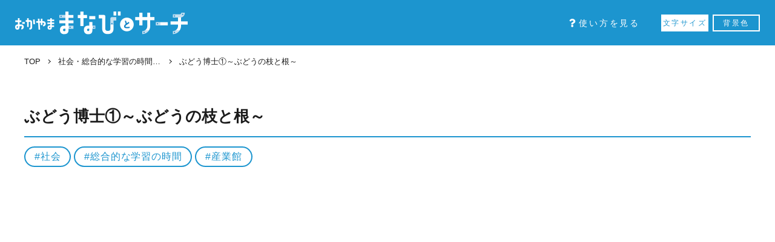

--- FILE ---
content_type: text/html; charset=UTF-8
request_url: https://www.okayama-c.ed.jp/manabi-to-search/movie/602/
body_size: 25612
content:
<!DOCTYPE html>
<html lang="ja">
<head>
<!-- Google Tag Manager -->
<script>(function(w,d,s,l,i){w[l]=w[l]||[];w[l].push({'gtm.start':
new Date().getTime(),event:'gtm.js'});var f=d.getElementsByTagName(s)[0],
j=d.createElement(s),dl=l!='dataLayer'?'&l='+l:'';j.async=true;j.src=
'https://www.googletagmanager.com/gtm.js?id='+i+dl;f.parentNode.insertBefore(j,f);
})(window,document,'script','dataLayer','GTM-PT55BXB');</script>
<!-- End Google Tag Manager -->
<meta charset="utf-8">
<meta http-equiv="X-UA-Compatible" content="IE=edge">
<title>ぶどう博士①～ぶどうの枝と根～ | おかやままなびとサーチ</title>
<meta name="description" content="">
<meta name="viewport" content="width=device-width">
<meta name="format-detection" content="telephone=no">
<meta property="og:locale" content="ja_JP">
<meta property="og:type" content="article">
<meta property="og:title" content="ぶどう博士①～ぶどうの枝と根～ | おかやままなびとサーチ">
<meta property="og:description" content="">
<meta property="og:url" content="https://www.okayama-c.ed.jp/manabi-to-search/movie/602/">
<meta property="og:site_name" content="おかやままなびとサーチ">
<meta property="og:image" content="https://www.okayama-c.ed.jp/manabi-to-search/wp-content/themes/manabi/assets/ogp.jpg">
<meta name='robots' content='max-image-preview:large' />
<link rel='dns-prefetch' href='//s.w.org' />
<link rel='stylesheet' id='wp-block-library-css'  href='https://www.okayama-c.ed.jp/manabi-to-search/wp-includes/css/dist/block-library/style.min.css?ver=5.9.3' type='text/css' media='all' />
<style id='global-styles-inline-css' type='text/css'>
body{--wp--preset--color--black: #000000;--wp--preset--color--cyan-bluish-gray: #abb8c3;--wp--preset--color--white: #ffffff;--wp--preset--color--pale-pink: #f78da7;--wp--preset--color--vivid-red: #cf2e2e;--wp--preset--color--luminous-vivid-orange: #ff6900;--wp--preset--color--luminous-vivid-amber: #fcb900;--wp--preset--color--light-green-cyan: #7bdcb5;--wp--preset--color--vivid-green-cyan: #00d084;--wp--preset--color--pale-cyan-blue: #8ed1fc;--wp--preset--color--vivid-cyan-blue: #0693e3;--wp--preset--color--vivid-purple: #9b51e0;--wp--preset--gradient--vivid-cyan-blue-to-vivid-purple: linear-gradient(135deg,rgba(6,147,227,1) 0%,rgb(155,81,224) 100%);--wp--preset--gradient--light-green-cyan-to-vivid-green-cyan: linear-gradient(135deg,rgb(122,220,180) 0%,rgb(0,208,130) 100%);--wp--preset--gradient--luminous-vivid-amber-to-luminous-vivid-orange: linear-gradient(135deg,rgba(252,185,0,1) 0%,rgba(255,105,0,1) 100%);--wp--preset--gradient--luminous-vivid-orange-to-vivid-red: linear-gradient(135deg,rgba(255,105,0,1) 0%,rgb(207,46,46) 100%);--wp--preset--gradient--very-light-gray-to-cyan-bluish-gray: linear-gradient(135deg,rgb(238,238,238) 0%,rgb(169,184,195) 100%);--wp--preset--gradient--cool-to-warm-spectrum: linear-gradient(135deg,rgb(74,234,220) 0%,rgb(151,120,209) 20%,rgb(207,42,186) 40%,rgb(238,44,130) 60%,rgb(251,105,98) 80%,rgb(254,248,76) 100%);--wp--preset--gradient--blush-light-purple: linear-gradient(135deg,rgb(255,206,236) 0%,rgb(152,150,240) 100%);--wp--preset--gradient--blush-bordeaux: linear-gradient(135deg,rgb(254,205,165) 0%,rgb(254,45,45) 50%,rgb(107,0,62) 100%);--wp--preset--gradient--luminous-dusk: linear-gradient(135deg,rgb(255,203,112) 0%,rgb(199,81,192) 50%,rgb(65,88,208) 100%);--wp--preset--gradient--pale-ocean: linear-gradient(135deg,rgb(255,245,203) 0%,rgb(182,227,212) 50%,rgb(51,167,181) 100%);--wp--preset--gradient--electric-grass: linear-gradient(135deg,rgb(202,248,128) 0%,rgb(113,206,126) 100%);--wp--preset--gradient--midnight: linear-gradient(135deg,rgb(2,3,129) 0%,rgb(40,116,252) 100%);--wp--preset--duotone--dark-grayscale: url('#wp-duotone-dark-grayscale');--wp--preset--duotone--grayscale: url('#wp-duotone-grayscale');--wp--preset--duotone--purple-yellow: url('#wp-duotone-purple-yellow');--wp--preset--duotone--blue-red: url('#wp-duotone-blue-red');--wp--preset--duotone--midnight: url('#wp-duotone-midnight');--wp--preset--duotone--magenta-yellow: url('#wp-duotone-magenta-yellow');--wp--preset--duotone--purple-green: url('#wp-duotone-purple-green');--wp--preset--duotone--blue-orange: url('#wp-duotone-blue-orange');--wp--preset--font-size--small: 13px;--wp--preset--font-size--medium: 20px;--wp--preset--font-size--large: 36px;--wp--preset--font-size--x-large: 42px;}.has-black-color{color: var(--wp--preset--color--black) !important;}.has-cyan-bluish-gray-color{color: var(--wp--preset--color--cyan-bluish-gray) !important;}.has-white-color{color: var(--wp--preset--color--white) !important;}.has-pale-pink-color{color: var(--wp--preset--color--pale-pink) !important;}.has-vivid-red-color{color: var(--wp--preset--color--vivid-red) !important;}.has-luminous-vivid-orange-color{color: var(--wp--preset--color--luminous-vivid-orange) !important;}.has-luminous-vivid-amber-color{color: var(--wp--preset--color--luminous-vivid-amber) !important;}.has-light-green-cyan-color{color: var(--wp--preset--color--light-green-cyan) !important;}.has-vivid-green-cyan-color{color: var(--wp--preset--color--vivid-green-cyan) !important;}.has-pale-cyan-blue-color{color: var(--wp--preset--color--pale-cyan-blue) !important;}.has-vivid-cyan-blue-color{color: var(--wp--preset--color--vivid-cyan-blue) !important;}.has-vivid-purple-color{color: var(--wp--preset--color--vivid-purple) !important;}.has-black-background-color{background-color: var(--wp--preset--color--black) !important;}.has-cyan-bluish-gray-background-color{background-color: var(--wp--preset--color--cyan-bluish-gray) !important;}.has-white-background-color{background-color: var(--wp--preset--color--white) !important;}.has-pale-pink-background-color{background-color: var(--wp--preset--color--pale-pink) !important;}.has-vivid-red-background-color{background-color: var(--wp--preset--color--vivid-red) !important;}.has-luminous-vivid-orange-background-color{background-color: var(--wp--preset--color--luminous-vivid-orange) !important;}.has-luminous-vivid-amber-background-color{background-color: var(--wp--preset--color--luminous-vivid-amber) !important;}.has-light-green-cyan-background-color{background-color: var(--wp--preset--color--light-green-cyan) !important;}.has-vivid-green-cyan-background-color{background-color: var(--wp--preset--color--vivid-green-cyan) !important;}.has-pale-cyan-blue-background-color{background-color: var(--wp--preset--color--pale-cyan-blue) !important;}.has-vivid-cyan-blue-background-color{background-color: var(--wp--preset--color--vivid-cyan-blue) !important;}.has-vivid-purple-background-color{background-color: var(--wp--preset--color--vivid-purple) !important;}.has-black-border-color{border-color: var(--wp--preset--color--black) !important;}.has-cyan-bluish-gray-border-color{border-color: var(--wp--preset--color--cyan-bluish-gray) !important;}.has-white-border-color{border-color: var(--wp--preset--color--white) !important;}.has-pale-pink-border-color{border-color: var(--wp--preset--color--pale-pink) !important;}.has-vivid-red-border-color{border-color: var(--wp--preset--color--vivid-red) !important;}.has-luminous-vivid-orange-border-color{border-color: var(--wp--preset--color--luminous-vivid-orange) !important;}.has-luminous-vivid-amber-border-color{border-color: var(--wp--preset--color--luminous-vivid-amber) !important;}.has-light-green-cyan-border-color{border-color: var(--wp--preset--color--light-green-cyan) !important;}.has-vivid-green-cyan-border-color{border-color: var(--wp--preset--color--vivid-green-cyan) !important;}.has-pale-cyan-blue-border-color{border-color: var(--wp--preset--color--pale-cyan-blue) !important;}.has-vivid-cyan-blue-border-color{border-color: var(--wp--preset--color--vivid-cyan-blue) !important;}.has-vivid-purple-border-color{border-color: var(--wp--preset--color--vivid-purple) !important;}.has-vivid-cyan-blue-to-vivid-purple-gradient-background{background: var(--wp--preset--gradient--vivid-cyan-blue-to-vivid-purple) !important;}.has-light-green-cyan-to-vivid-green-cyan-gradient-background{background: var(--wp--preset--gradient--light-green-cyan-to-vivid-green-cyan) !important;}.has-luminous-vivid-amber-to-luminous-vivid-orange-gradient-background{background: var(--wp--preset--gradient--luminous-vivid-amber-to-luminous-vivid-orange) !important;}.has-luminous-vivid-orange-to-vivid-red-gradient-background{background: var(--wp--preset--gradient--luminous-vivid-orange-to-vivid-red) !important;}.has-very-light-gray-to-cyan-bluish-gray-gradient-background{background: var(--wp--preset--gradient--very-light-gray-to-cyan-bluish-gray) !important;}.has-cool-to-warm-spectrum-gradient-background{background: var(--wp--preset--gradient--cool-to-warm-spectrum) !important;}.has-blush-light-purple-gradient-background{background: var(--wp--preset--gradient--blush-light-purple) !important;}.has-blush-bordeaux-gradient-background{background: var(--wp--preset--gradient--blush-bordeaux) !important;}.has-luminous-dusk-gradient-background{background: var(--wp--preset--gradient--luminous-dusk) !important;}.has-pale-ocean-gradient-background{background: var(--wp--preset--gradient--pale-ocean) !important;}.has-electric-grass-gradient-background{background: var(--wp--preset--gradient--electric-grass) !important;}.has-midnight-gradient-background{background: var(--wp--preset--gradient--midnight) !important;}.has-small-font-size{font-size: var(--wp--preset--font-size--small) !important;}.has-medium-font-size{font-size: var(--wp--preset--font-size--medium) !important;}.has-large-font-size{font-size: var(--wp--preset--font-size--large) !important;}.has-x-large-font-size{font-size: var(--wp--preset--font-size--x-large) !important;}
</style>
<link rel="https://api.w.org/" href="https://www.okayama-c.ed.jp/manabi-to-search/wp-json/" /><link rel='shortlink' href='https://www.okayama-c.ed.jp/manabi-to-search/?p=602' />
<link rel="alternate" type="application/json+oembed" href="https://www.okayama-c.ed.jp/manabi-to-search/wp-json/oembed/1.0/embed?url=https%3A%2F%2Fwww.okayama-c.ed.jp%2Fmanabi-to-search%2Fmovie%2F602%2F" />
<link rel="alternate" type="text/xml+oembed" href="https://www.okayama-c.ed.jp/manabi-to-search/wp-json/oembed/1.0/embed?url=https%3A%2F%2Fwww.okayama-c.ed.jp%2Fmanabi-to-search%2Fmovie%2F602%2F&#038;format=xml" />
<link rel="canonical" href="https://www.okayama-c.ed.jp/manabi-to-search">
<link rel="preconnect" href="https://fonts.gstatic.com">
<link rel="preconnect" href="https://use.fontawesome.com">
<link rel="apple-touch-icon" sizes="180x180" href="https://www.okayama-c.ed.jp/manabi-to-search/wp-content/themes/manabi/assets/apple-touch-icon.png">
<link rel="icon" type="image/png" sizes="32x32" href="https://www.okayama-c.ed.jp/manabi-to-search/wp-content/themes/manabi/assets/favicon-32x32.png">
<link rel="icon" href="https://www.okayama-c.ed.jp/manabi-to-search/wp-content/themes/manabi/assets/favicon.ico">
<link rel="stylesheet" href="https://fonts.googleapis.com/css2?family=Noto+Sans+JP:wght@400;500;700&display=swap">
<link rel="stylesheet" href="https://use.fontawesome.com/releases/v5.15.3/css/all.css">
<link rel="stylesheet" href="https://www.okayama-c.ed.jp/manabi-to-search/wp-content/themes/manabi/assets/css/style.css">
<link rel="stylesheet" href="https://www.okayama-c.ed.jp/manabi-to-search/wp-content/themes/manabi/assets/css/pages/movie.css"><script type="text/javascript" src="https://www.okayama-c.ed.jp/manabi-to-search/wp-content/themes/manabi/assets/js/jquery-3.5.1.min.js"></script>
<script type="text/javascript" src="//cdnjs.cloudflare.com/ajax/libs/jquery-cookie/1.4.1/jquery.cookie.min.js"></script>
<script type="text/javascript" src="https://www.okayama-c.ed.jp/manabi-to-search/wp-content/themes/manabi/assets/js/loading.js"></script>
<script type="text/javascript" src="https://www.okayama-c.ed.jp/manabi-to-search/wp-content/themes/manabi/assets/js/script.js"></script>

</head>

<body class="loading">
<!-- Google Tag Manager (noscript) -->
<noscript><iframe src="https://www.googletagmanager.com/ns.html?id=GTM-PT55BXB"
height="0" width="0" style="display:none;visibility:hidden"></iframe></noscript>
<!-- End Google Tag Manager (noscript) -->

<div id="js-loading" class="loading-wrapper">
    <div class="ball-spin-fade-loader"><div></div><div></div><div></div><div></div><div></div><div></div><div></div><div></div></div>
</div>

<header class="l-header">
    <a href="https://www.okayama-c.ed.jp/manabi-to-search/" class="l-header__logo">
      <img src="https://www.okayama-c.ed.jp/manabi-to-search/wp-content/themes/manabi/assets/img/logo.png" width="285" height="38" alt="おかやままなびとサーチ">
    </a>

  <nav>
    <ul class="l-header__navi">
      <li><a href="https://www.okayama-c.ed.jp/manabi-to-search/how-to-use/"><i class="fas fa-question"></i>使い方を見る</a></li>
      <!-- <li>
        <button id="js-navi-search--facility"><i class="fas fa-search"></i>施設から探す</button>
        <button id="js-navi-search--subject" class="-border">教科から探す</button>
        <button id="js-navi-search--area" class="-border">市町村から探す</button>
      </li> -->
      <li class="__buttons">
        <span class="l-header__navi__button -white" id="js-fontSize">文字サイズ</span>
        <span class="l-header__navi__button -blue" id="js-backColor">背景色</span>
      </li>
    </ul>

    <!-- サブメニュー -->
    <div id="js-header-sub2" class="l-header-sub l-header__search">
      <div class="m-wrapper">
        <ul id="js-gnav" class="l-header__search__tab">
          <li id="js-gnav--tab2">施設</li>
          <li id="js-gnav--tab1">教科</li>
          <li id="js-gnav--tab3">市町村</li>
        </ul>
        <ul id="js-gnav--content1" class="l-header__search__list">
          <li><a href="https://www.okayama-c.ed.jp/manabi-to-search/movie?category_subject=language">国語(9)</a></li><li><a href="https://www.okayama-c.ed.jp/manabi-to-search/movie?category_subject=society">社会(79)</a></li><li><a href="https://www.okayama-c.ed.jp/manabi-to-search/movie?category_subject=science_subject">理科(66)</a></li><li><a href="https://www.okayama-c.ed.jp/manabi-to-search/movie?category_subject=art">図工・美術(14)</a></li><li><a href="https://www.okayama-c.ed.jp/manabi-to-search/movie?category_subject=physical">体育(21)</a></li><li><a href="https://www.okayama-c.ed.jp/manabi-to-search/movie?category_subject=drawing">技術・家庭科(1)</a></li><li><a href="https://www.okayama-c.ed.jp/manabi-to-search/movie?category_subject=comprehensive">総合的な学習の時間(111)</a></li><li><a href="https://www.okayama-c.ed.jp/manabi-to-search/movie?category_subject=life">生活(2)</a></li><li><a href="https://www.okayama-c.ed.jp/manabi-to-search/movie?category_subject=moral">道徳(32)</a></li><li><a href="https://www.okayama-c.ed.jp/manabi-to-search/movie?category_subject=special-activities">特別活動(64)</a></li>        </ul>
        <ul id="js-gnav--content2" class="l-header__search__list">
        <li><a href="https://www.okayama-c.ed.jp/manabi-to-search/movie?category_facility=museum">博物館・美術館(34)</a></li><li><a href="https://www.okayama-c.ed.jp/manabi-to-search/movie?category_facility=library">図書館(6)</a></li><li><a href="https://www.okayama-c.ed.jp/manabi-to-search/movie?category_facility=workshop">工作室(15)</a></li><li><a href="https://www.okayama-c.ed.jp/manabi-to-search/movie?category_facility=welfare">福祉センター(8)</a></li><li><a href="https://www.okayama-c.ed.jp/manabi-to-search/movie?category_facility=athletic">運動場(25)</a></li><li><a href="https://www.okayama-c.ed.jp/manabi-to-search/movie?category_facility=school">学校(4)</a></li><li><a href="https://www.okayama-c.ed.jp/manabi-to-search/movie?category_facility=industrial">産業館(46)</a></li><li><a href="https://www.okayama-c.ed.jp/manabi-to-search/movie?category_facility=nature">自然館(52)</a></li><li><a href="https://www.okayama-c.ed.jp/manabi-to-search/movie?category_facility=science">科学館(43)</a></li><li><a href="https://www.okayama-c.ed.jp/manabi-to-search/movie?category_facility=sisaster">防災センター(15)</a></li><li><a href="https://www.okayama-c.ed.jp/manabi-to-search/movie?category_facility=history">歴史・文化館(73)</a></li><li><a href="https://www.okayama-c.ed.jp/manabi-to-search/movie?category_facility=house">おうち(32)</a></li><li><a href="https://www.okayama-c.ed.jp/manabi-to-search/movie?category_facility=sample2">お仕事館(34)</a></li><li><a href="https://www.okayama-c.ed.jp/manabi-to-search/movie?category_facility=sample3">夢ボイス館(28)</a></li><li><a href="https://www.okayama-c.ed.jp/manabi-to-search/movie?category_facility=environmental">環境館(12)</a></li><li><a href="https://www.okayama-c.ed.jp/manabi-to-search/movie?category_facility=experience">体験館(8)</a></li>        </ul>
        <ul id="js-gnav--content3" class="l-header__search__list">
        <li><a href="https://www.okayama-c.ed.jp/manabi-to-search/movie?category_city=okayama">岡山市(113)</a></li><li><a href="https://www.okayama-c.ed.jp/manabi-to-search/movie?category_city=kurashiki">倉敷市(32)</a></li><li><a href="https://www.okayama-c.ed.jp/manabi-to-search/movie?category_city=tsuyama">津山市(11)</a></li><li><a href="https://www.okayama-c.ed.jp/manabi-to-search/movie?category_city=tamano">玉野市(10)</a></li><li><a href="https://www.okayama-c.ed.jp/manabi-to-search/movie?category_city=kasaoka">笠岡市(8)</a></li><li><a href="https://www.okayama-c.ed.jp/manabi-to-search/movie?category_city=ibara">井原市(3)</a></li><li><a href="https://www.okayama-c.ed.jp/manabi-to-search/movie?category_city=soja">総社市(12)</a></li><li><a href="https://www.okayama-c.ed.jp/manabi-to-search/movie?category_city=takahashi">高梁市(6)</a></li><li><a href="https://www.okayama-c.ed.jp/manabi-to-search/movie?category_city=niimi">新見市(6)</a></li><li><a href="https://www.okayama-c.ed.jp/manabi-to-search/movie?category_city=bizen">備前市(23)</a></li><li><a href="https://www.okayama-c.ed.jp/manabi-to-search/movie?category_city=setouchi">瀬戸内市(11)</a></li><li><a href="https://www.okayama-c.ed.jp/manabi-to-search/movie?category_city=akaiwa">赤磐市(13)</a></li><li><a href="https://www.okayama-c.ed.jp/manabi-to-search/movie?category_city=maniwa">真庭市(13)</a></li><li><a href="https://www.okayama-c.ed.jp/manabi-to-search/movie?category_city=mimasaka">美作市(5)</a></li><li><a href="https://www.okayama-c.ed.jp/manabi-to-search/movie?category_city=asakuchi">浅口市(2)</a></li><li><a href="https://www.okayama-c.ed.jp/manabi-to-search/movie?category_city=wake">和気町(4)</a></li><li><a href="https://www.okayama-c.ed.jp/manabi-to-search/movie?category_city=hayashima">早島町(2)</a></li><li><a href="https://www.okayama-c.ed.jp/manabi-to-search/movie?category_city=satosho">里庄町(5)</a></li><li><a href="https://www.okayama-c.ed.jp/manabi-to-search/movie?category_city=yakage">矢掛町(4)</a></li><li><a href="https://www.okayama-c.ed.jp/manabi-to-search/movie?category_city=sinjo">新庄村(2)</a></li><li><a href="https://www.okayama-c.ed.jp/manabi-to-search/movie?category_city=kagamino">鏡野町(6)</a></li><li><a href="https://www.okayama-c.ed.jp/manabi-to-search/movie?category_city=shoo">勝央町(11)</a></li><li><a href="https://www.okayama-c.ed.jp/manabi-to-search/movie?category_city=nagi">奈義町(5)</a></li><li><a href="https://www.okayama-c.ed.jp/manabi-to-search/movie?category_city=nishiawakura">西粟倉村(5)</a></li><li><a href="https://www.okayama-c.ed.jp/manabi-to-search/movie?category_city=kumenan">久米南町(4)</a></li><li><a href="https://www.okayama-c.ed.jp/manabi-to-search/movie?category_city=misaki">美咲町(6)</a></li><li><a href="https://www.okayama-c.ed.jp/manabi-to-search/movie?category_city=kibichuo">吉備中央町(11)</a></li>        </ul>
      </div>
    </div>

    <!-- アクセシビリティ -->
    <div id="js-header-sub1" class="l-header-sub l-header__accessibility">
      <div class="m-wrapper">
        <ul class="l-header__accessibility__list">
          <li>
            <div class="title">文字サイズ</div>
            <button class="js-size-button" data-font="16">標準</button>
            <button class="js-size-button" data-font="20">大きく</button>
          </li>
          <li>
            <div class="title title--bg">背景色</div>
            <button class="js-bg-color js-bg-color--inherit" data-color="inherit">標準</button>
            <button class="js-bg-color js-bg-color--black" data-color="black">黒</button>
            <button class="js-bg-color js-bg-color--blue" data-color="blue">青</button>
          </li>
        </ul>
      </div>
    </div>
  </nav>


  <div class="m-spButton">
    <span></span>
    <span></span>
    <span></span>
  </div>
</header>
<style>
  input[name="post_password"],
  input[type="submit"] {
    border: 1px solid #1b1b1b;
  }
</style>

<ul class="m-breadcrumb m-wrapper m-wrapper--wide bg--change text--change" itemscope itemtype="https://schema.org/BreadcrumbList">
  <li class="m-breadcrumb__item" itemprop="itemListElement" itemscope itemtype="https://schema.org/ListItem">
    <a href="https://www.okayama-c.ed.jp/manabi-to-search" itemprop="item"><span itemprop="name">TOP</span></a>
    <meta itemprop="position" content="1" />
  </li>
  <li class="m-breadcrumb__item" itemprop="itemListElement" itemscope itemtype="https://schema.org/ListItem">
    <a href="https://www.okayama-c.ed.jp/manabi-to-search/movie?category_subject=society"><span itemprop="name">社会</span></a><a href="https://www.okayama-c.ed.jp/manabi-to-search/movie?category_subject=comprehensive"><span itemprop="name">総合的な学習の時間</span></a>・<a href="https://www.okayama-c.ed.jp/manabi-to-search/movie?category_facility=industrial"><span itemprop="name">産業館</span></a>
    <meta itemprop="position" content="2" />
  </li>
  <li class="m-breadcrumb__item" itemprop="itemListElement" itemscope itemtype="https://schema.org/ListItem">
    <span itemprop="name">ぶどう博士①～ぶどうの枝と根～</span>
    <meta itemprop="position" content="3" />
  </li>
</ul>

<main class="l-main bg--change text--change">
  <section class="detail m-wrapper m-wrapper--wide">

    
    <h1 class="detail-title">ぶどう博士①～ぶどうの枝と根～</h1>
    <ul class="detail-tags">
      <li><a href="https://www.okayama-c.ed.jp/manabi-to-search/movie?category_subject=society">社会</a></li><li><a href="https://www.okayama-c.ed.jp/manabi-to-search/movie?category_subject=comprehensive">総合的な学習の時間</a></li><li><a href="https://www.okayama-c.ed.jp/manabi-to-search/movie?category_facility=industrial">産業館</a></li>    </ul>

    
          <div class="detail-movie">
        <iframe width="560" height="315" src="https://www.youtube.com/embed/FxWfFwE4VDg" title="YouTube video player" frameborder="0" allow="accelerometer; autoplay; clipboard-write; encrypted-media; gyroscope; picture-in-picture" allowfullscreen></iframe>      </div>
    
    
    
    
    
    
    
    
    
    
    
  
    
          <div class="detail-subtitle pen detail-atc">
        <h2 class="detail-subtitle--ja">動画の内容</h2>
      </div>
    
    
    
    
    
    
    
    
    
    
  
    
    
    
    
    
    
    
    
    
          <div class="detail-content wp-post">
        <p>おいしいブドウをつくるために、枝や根にヒミツがあるよ。どんなお世話をしているのかな。</p>
      </div>
    
    
  
    
    
          <div class="detail-subtitle book detail-atc">
        <h2 class="detail-subtitle--ja">動画に関連する本</h2>
      </div>
    
    
    
    
    
    
    
    
    
  
    
    
    
    
    
    
    
    
    
          <div class="detail-content wp-post">
        <p><span style="font-family: webdings; font-size: 12pt;">「ぶどう」　絵：斎藤雅緒（フレーベル館）</span></p>
<p><span style="font-family: webdings; font-size: 12pt;">「ブドウの絵本」　編：<a>たかはし くにあき（</a><a>農山漁村文化協会）</a></span></p>
<p><span style="font-family: webdings; font-size: 12pt;">「大粒ブドウの時代をつくった巨峰」　<a>著：</a><a>小泉 光久（</a><a>汐文社）</a></span></p>
      </div>
    
    
  
  </section>
</main>

<footer class="l-footer bg--change text--change">
  <div class="m-wrapper">
    <div class="l-footer__address">
      <p class="l-footer__address__name">岡山県教育庁生涯学習課<span>〒700-8570 岡山県岡山市北区内山下2-4-6</span></p>
      <p class="l-footer__address__info">TEL：086-226-7596／FAX：086-224-2035<br>
        <a href="m&#97;i&#108;t&#111;:&#115;&#121;o&#103;&#97;&#105;&#64;&#112;&#114;&#101;&#102;&#46;&#111;k&#97;ya&#109;&#97;&#46;&#108;&#103;&#46;j&#112;">&#115;&#121;o&#103;&#97;&#105;&#64;&#112;&#114;&#101;&#102;&#46;&#111;k&#97;ya&#109;&#97;&#46;&#108;&#103;&#46;j&#112;</a></p>
    </div>
    <div class="l-footer__menu">
      <a href="https://www.okayama-c.ed.jp/manabi-to-search/site-policy/" class=" l-footer__menu__link m-btn-text">サイトポリシー</a>
    </div>
  </div>
  <div class="copy"><small>Copyright©2021 岡山県教育委員会<br class="m-pc-hidden"> All Rights Reserved.</small></div>
</footer>
</body>
</html>

--- FILE ---
content_type: text/css
request_url: https://www.okayama-c.ed.jp/manabi-to-search/wp-content/themes/manabi/assets/css/style.css
body_size: 31862
content:
/*! destyle.css v1.0.15 | MIT License | https://github.com/nicolas-cusan/destyle.css */*{-webkit-box-sizing:border-box;box-sizing:border-box}::after,::before{-webkit-box-sizing:inherit;box-sizing:inherit}html{line-height:1.15;-webkit-text-size-adjust:100%;-webkit-tap-highlight-color:transparent}body{margin:0}main{display:block}address,blockquote,dl,figure,form,iframe,p,pre,table{margin:0}h1,h2,h3,h4,h5,h6{font-size:inherit;line-height:inherit;font-weight:inherit;margin:0}ol,ul{margin:0;padding:0;list-style:none}dt{font-weight:700}dd{margin-left:0}hr{-webkit-box-sizing:content-box;box-sizing:content-box;height:0;overflow:visible;border:0;border-top:1px solid;margin:0;clear:both;color:inherit}pre{font-family:monospace,monospace;font-size:inherit}address{font-style:inherit}a{background-color:transparent;text-decoration:none;color:inherit}abbr[title]{border-bottom:none;text-decoration:underline;-webkit-text-decoration:underline dotted;text-decoration:underline dotted}b,strong{font-weight:bolder}code,kbd,samp{font-family:monospace,monospace;font-size:inherit}small{font-size:80%}sub,sup{font-size:75%;line-height:0;position:relative;vertical-align:baseline}sub{bottom:-.25em}sup{top:-.5em}img{border-style:none;vertical-align:bottom}embed,iframe,object{border:0;vertical-align:bottom}button,input,optgroup,select,textarea{-webkit-appearance:none;-moz-appearance:none;appearance:none;vertical-align:middle;color:inherit;font:inherit;border:0;background:0 0;padding:0;margin:0;outline:0;border-radius:0;text-align:inherit}[type=checkbox]{-webkit-appearance:checkbox;-moz-appearance:checkbox;appearance:checkbox}[type=radio]{-webkit-appearance:radio;-moz-appearance:radio;appearance:radio}button,input{overflow:visible}button,select{text-transform:none}[type=button],[type=reset],[type=submit],button{cursor:pointer;-webkit-appearance:none;-moz-appearance:none;appearance:none}[type=button][disabled],[type=reset][disabled],[type=submit][disabled],button[disabled]{cursor:default}[type=button]::-moz-focus-inner,[type=reset]::-moz-focus-inner,[type=submit]::-moz-focus-inner,button::-moz-focus-inner{border-style:none;padding:0}[type=button]:-moz-focusring,[type=reset]:-moz-focusring,[type=submit]:-moz-focusring,button:-moz-focusring{outline:1px dotted ButtonText}select::-ms-expand{display:none}option{padding:0}fieldset{margin:0;padding:0;border:0;min-width:0}legend{color:inherit;display:table;max-width:100%;padding:0;white-space:normal}progress{vertical-align:baseline}textarea{overflow:auto}[type=number]::-webkit-inner-spin-button,[type=number]::-webkit-outer-spin-button{height:auto}[type=search]{outline-offset:-2px}[type=search]::-webkit-search-decoration{-webkit-appearance:none}::-webkit-file-upload-button{-webkit-appearance:button;font:inherit}label[for]{cursor:pointer}details{display:block}summary{display:list-item}[contenteditable]{outline:0}table{border-collapse:collapse;border-spacing:0}caption{text-align:left}td,th{vertical-align:top;padding:0}th{text-align:left;font-weight:700}template{display:none}[hidden]{display:none}html{font-family:"ヒラギノ角ゴ ProN W3","Hiragino Kaku Gothic ProN","メイリオ",Meiryo,sans-serif}body{color:#1b1b1b;font-size:16px;font-size:1rem;font-weight:500;line-height:2;padding-top:74px}@media screen and (max-width:768px){body{font-size:14px;font-size:.875rem;padding-top:60px}}a:hover{text-decoration:underline}a:hover img{opacity:.8}a img{-webkit-transition-property:opacity;transition-property:opacity;-webkit-transition-duration:.2s;transition-duration:.2s;-webkit-backface-visibility:hidden;backface-visibility:hidden}img{max-width:100%;height:auto}button:focus,input:focus,optgroup:focus,select:focus,textarea:focus{outline:-webkit-focus-ring-color auto 1px;outline-color:-webkit-focus-ring-color;outline-style:auto;outline-width:1px}small{font-size:inherit}iframe[name=google_conversion_frame]{float:left;width:0!important;height:0!important;margin-top:-13px;line-height:0!important;font-size:0!important}.bg--blue{background-color:#00f}.bg--blue .text--change *{color:#fff}.bg--blue .text--change * .search__tab li.-active,.bg--blue .text--change * .search__tab li:hover{color:#ff0}.bg--blue .text--change * .m-btn1--reverse{color:#1c95cf}.bg--blue .text--change * .m-btn1--reverse:hover{color:#fff}.bg--blue .bg--change{background-color:#00f}.bg--black{background-color:#000}.bg--black .text--change *{color:#fff}.bg--black .text--change * .m-btn1--reverse,.bg--black .text--change * .search__tab li.-active,.bg--black .text--change * .search__tab li:hover{color:#1c95cf}.bg--black .text--change * .m-btn1--reverse:hover,.bg--black .text--change * .search__tab li.-active:hover,.bg--black .text--change * .search__tab li:hover:hover{color:#fff}.bg--black .bg--change{background-color:#000}.size--16{font-size:16px;font-size:1rem}.size--20{font-size:20px;font-size:1.25rem}.l-header{display:-webkit-box;display:-ms-flexbox;display:flex;-webkit-box-pack:justify;-ms-flex-pack:justify;justify-content:space-between;-webkit-box-align:center;-ms-flex-align:center;align-items:center;width:100%;height:75px;background-color:#1c95cf;padding:25px;position:fixed;top:0;left:0;z-index:10}@media screen and (max-width:768px){.l-header{height:60px;padding:0 4.375%}}@media screen and (max-width:768px){.l-header__logo{width:200px}}@media screen and (max-width:768px){.l-header nav{display:none;width:100%;max-height:calc(100vh - 70px);overflow-y:scroll;padding:10px 4.375% 0;background-color:#1c95cf;padding-bottom:20px;position:fixed;top:60px;left:0;z-index:2}}.l-header__navi{display:-webkit-box;display:-ms-flexbox;display:flex;-webkit-box-pack:end;-ms-flex-pack:end;justify-content:flex-end;-webkit-box-align:center;-ms-flex-align:center;align-items:center}@media screen and (max-width:768px){.l-header__navi{-webkit-box-orient:vertical;-webkit-box-direction:normal;-ms-flex-flow:column;flex-flow:column;-webkit-box-align:start;-ms-flex-align:start;align-items:flex-start}}.l-header__navi li{padding-left:35px}@media screen and (max-width:768px){.l-header__navi li{padding-left:0;padding-bottom:20px}.l-header__navi li:nth-of-type(2){padding-bottom:0}}.l-header__navi li a,.l-header__navi li button{color:#fff;font-size:14px;font-size:.875rem;letter-spacing:.2em}.l-header__navi li a i,.l-header__navi li button i{margin-right:2px}.l-header__navi li a.-border,.l-header__navi li button.-border{position:relative;padding-left:1em}.l-header__navi li a.-border::before,.l-header__navi li button.-border::before{content:"";display:inline-block;width:2px;height:10px;background-color:#fff;position:absolute;left:0;top:50%;-webkit-transform:translateY(-50%);transform:translateY(-50%)}.l-header__navi li a:focus,.l-header__navi li a:hover,.l-header__navi li button:focus,.l-header__navi li button:hover{color:#ffd03d;text-decoration:none;outline:0}.l-header__navi li.__buttons{display:-webkit-box;display:-ms-flexbox;display:flex}.l-header__navi__button{display:block;min-width:78px;font-size:12px;font-size:.75rem;-webkit-font-feature-settings:"palt";font-feature-settings:"palt";text-align:center;letter-spacing:.2em;border:2px solid #fff}@media screen and (max-width:768px){.l-header__navi__button{display:none}}.l-header__navi__button.-white{color:#1c95cf;background-color:#fff}.l-header__navi__button.-white:hover{cursor:pointer;color:#fff;background-color:#ffd03d}.l-header__navi__button.-blue{color:#fff;background-color:#1c95cf;margin-left:7px}.l-header__navi__button.-blue:hover{cursor:pointer;background-color:#ffd03d}@media screen and (max-width:640px){#js-navi-search--area{margin-left:19px;padding-left:0}#js-navi-search--area::before{display:none}}.l-header-sub{display:none;width:100%;padding:23px 0;background-color:#fff;position:absolute;top:75px;left:0;-webkit-box-shadow:0 5px 5px -5px rgba(0,0,0,.1);box-shadow:0 5px 5px -5px rgba(0,0,0,.1);z-index:2}@media screen and (max-width:768px){.l-header-sub{position:static}}@media screen and (max-width:768px){.l-header__accessibility{display:block;padding-bottom:10px}}.l-header__accessibility .m-wrapper{display:-webkit-box;display:-ms-flexbox;display:flex;-webkit-box-pack:end;-ms-flex-pack:end;justify-content:flex-end}@media screen and (max-width:768px){.l-header__accessibility .m-wrapper{-webkit-box-pack:start;-ms-flex-pack:start;justify-content:flex-start}}.l-header__accessibility__list{display:-webkit-box;display:-ms-flexbox;display:flex;-webkit-box-pack:end;-ms-flex-pack:end;justify-content:flex-end}@media screen and (max-width:768px){.l-header__accessibility__list{-webkit-box-orient:vertical;-webkit-box-direction:normal;-ms-flex-flow:column;flex-flow:column;-webkit-box-align:start;-ms-flex-align:start;align-items:flex-start}}.l-header__accessibility__list li{display:-webkit-box;display:-ms-flexbox;display:flex;-webkit-box-pack:end;-ms-flex-pack:end;justify-content:flex-end;-webkit-box-align:center;-ms-flex-align:center;align-items:center}@media screen and (max-width:768px){.l-header__accessibility__list li{padding-bottom:10px}}.l-header__accessibility__list .title{color:#1c95cf;font-size:13px;font-size:.8125rem;line-height:1;letter-spacing:.2em;border:1px solid #1c95cf;padding:7px 5px}.l-header__accessibility__list .title--bg{color:#fff;background-color:#1c95cf;margin-left:20px}@media screen and (max-width:768px){.l-header__accessibility__list .title--bg{margin-left:0}}.l-header__accessibility__list .js-size-button{color:#1c95cf;font-size:13px;font-size:.8125rem;line-height:1;padding:0 10px}.l-header__accessibility__list .js-size-button:first-of-type{border-right:1px solid #1c95cf}.l-header__accessibility__list .js-size-button:focus{outline:0}.l-header__accessibility__list .js-bg-color{color:#fff;min-width:32px;height:32px;font-size:13px;font-size:.8125rem;line-height:32px;text-align:center;border-radius:50%;margin-left:7px}.l-header__accessibility__list .js-bg-color:focus{outline:0}.l-header__accessibility__list .js-bg-color--inherit{color:#1b1b1b;background-color:#fff;border:1px solid #1b1b1b}.l-header__accessibility__list .js-bg-color--black{background-color:#000}.l-header__accessibility__list .js-bg-color--blue{background-color:#444af5}@media screen and (max-width:768px){.l-header__search{margin-bottom:20px}}.l-header__search__tab{display:-webkit-box;display:-ms-flexbox;display:flex;-webkit-box-pack:start;-ms-flex-pack:start;justify-content:flex-start;border-bottom:2px solid #1c95cf}.l-header__search__tab li{display:-webkit-box;display:-ms-flexbox;display:flex;-webkit-box-pack:center;-ms-flex-pack:center;justify-content:center;-webkit-box-align:center;-ms-flex-align:center;align-items:center;width:170px;height:42px;color:#1c95cf;font-size:14px;font-size:.875rem;text-align:center;border:2px solid #1c95cf;border-bottom:none;margin-right:10px}@media screen and (max-width:768px){.l-header__search__tab li{width:32%}.l-header__search__tab li:last-of-type{margin-right:0}}.l-header__search__tab li:hover{cursor:pointer}.l-header__search__tab li.-active{color:#fff;background-color:#1c95cf}.l-header__search__list{display:none;-ms-flex-wrap:wrap;flex-wrap:wrap}.l-header__search__list.-active{display:-webkit-box;display:-ms-flexbox;display:flex}.l-header__search__list li{width:33.333%;padding:10px 0;border-bottom:1px solid #999}@media screen and (max-width:768px){.l-header__search__list li{width:50%}}.l-header__search__list li a{font-size:14px;font-size:.875rem}.m-spButton{display:none;position:absolute;top:10px;right:4.375%;width:40px;height:40px;z-index:999}@media screen and (max-width:768px){.m-spButton{display:block}}.m-spButton span{position:absolute;left:7px;width:26px;height:2px;background-color:#fff}.m-spButton span:nth-of-type(1){top:10px}.m-spButton span:nth-of-type(2){top:19px}.m-spButton span:nth-of-type(3){top:28px}.m-spButton.active span:nth-of-type(1){-webkit-transform:translateY(9px) rotate(-45deg);transform:translateY(9px) rotate(-45deg)}.m-spButton.active span:nth-of-type(2){opacity:0}.m-spButton.active span:nth-of-type(3){-webkit-transform:translateY(-9px) rotate(45deg);transform:translateY(-9px) rotate(45deg)}.l-footer{padding-top:60px;background-color:#f2eae1}@media screen and (max-width:768px){.l-footer{padding-top:40px}}@media screen and (max-width:768px){.l-footer__address{text-align:center;padding-bottom:10px}}.l-footer__address__name span{font-size:14px;font-size:.875rem;padding-left:10px}@media screen and (max-width:768px){.l-footer__address__name span{display:block;font-weight:400;padding-left:0}}@media screen and (max-width:640px){.l-footer__address__name span{font-size:12px;font-size:.75rem}}.l-footer__address__info{font-size:14px;font-size:.875rem;line-height:1.7}@media screen and (max-width:768px){.l-footer__address__info{font-weight:400}}@media screen and (max-width:640px){.l-footer__address__info{font-size:12px;font-size:.75rem}}.l-footer__menu__link{font-weight:400;font-size:14px;font-size:.875rem}.l-footer .m-wrapper{display:-webkit-box;display:-ms-flexbox;display:flex;-webkit-box-pack:justify;-ms-flex-pack:justify;justify-content:space-between;letter-spacing:.15em}@media screen and (max-width:768px){.l-footer .m-wrapper{-webkit-box-orient:vertical;-webkit-box-direction:normal;-ms-flex-flow:column;flex-flow:column;-webkit-box-align:center;-ms-flex-align:center;align-items:center}}.l-footer .copy{display:-webkit-box;display:-ms-flexbox;display:flex;-webkit-box-align:center;-ms-flex-align:center;align-items:center;-webkit-box-pack:center;-ms-flex-pack:center;justify-content:center;height:74px;color:#fff;font-size:13px;font-size:.8125rem;text-align:center;letter-spacing:.2em;background-color:#1c95cf;margin-top:60px}@media screen and (max-width:768px){.l-footer .copy{font-size:11px;font-size:.6875rem;margin-top:40px}}.m-btn1{display:-webkit-box;display:-ms-flexbox;display:flex;-webkit-box-align:center;-ms-flex-align:center;align-items:center;-webkit-box-pack:center;-ms-flex-pack:center;justify-content:center;min-width:240px;min-height:55px;color:#1c95cf!important;letter-spacing:.08em;line-height:1.4;background-color:#fff;border:2px solid #1c95cf;border-radius:55px;padding:5px 42px 5px 20px;position:relative}@media screen and (max-width:640px){.m-btn1{min-width:90%}}.m-btn1::after{content:"";font-family:"Font Awesome 5 Free",sans-serif;font-weight:900;line-height:1;display:block;width:22px;height:22px;font-size:12px;font-size:.75rem;color:#fff!important;text-align:left;padding-left:8px;line-height:22px;background-color:#1c95cf;border-radius:50%;position:absolute;right:20px}.m-btn1:hover{color:#fff!important;text-decoration:none;background-color:#1c95cf}.m-btn1:hover::after{color:#1c95cf!important;background-color:#fff}.m-btn--wrap{display:-webkit-box;display:-ms-flexbox;display:flex;-webkit-box-pack:center;-ms-flex-pack:center;justify-content:center;padding-top:50px}@media screen and (max-width:640px){.m-btn--wrap{-webkit-box-orient:vertical;-webkit-box-direction:normal;-ms-flex-flow:column;flex-flow:column;-webkit-box-align:center;-ms-flex-align:center;align-items:center;padding-top:30px}}.m-btn--wrap a:not(:last-of-type){margin-right:20px}@media screen and (max-width:640px){.m-btn--wrap a:not(:last-of-type){margin-right:0;margin-bottom:15px}}.m-btn-text{text-decoration:none;border-bottom:1px solid #1b1b1b}.m-btn-text--blue{color:#1c95cf;border-bottom-color:#1c95cf}.m-btn-text:hover{text-decoration:none;border-bottom:none}.m-text1{line-height:2}.m-text1--center{text-align:center}.m-bold{font-weight:700}.m-title1{font-size:26px;font-size:1.625rem;font-weight:700;text-align:center;line-height:1}@media screen and (max-width:640px){.m-title1{font-size:22px;font-size:1.375rem}}.m-title1--big{font-size:32px;font-size:2rem}@media screen and (max-width:640px){.m-title1--big{font-size:22px;font-size:1.375rem}}.m-title1--ico{display:inline-block;vertical-align:middle;margin-right:10px}@media screen and (max-width:640px){.m-title1--ico{max-width:60px}}.m-title2{font-size:26px;font-size:1.625rem;line-height:1.6;letter-spacing:.075em;border-bottom:2px solid #1c95cf;padding-bottom:10px;margin-bottom:15px}@media screen and (max-width:640px){.m-title2{font-size:22px;font-size:1.375rem}}.m-title3{font-size:22px;font-size:1.375rem;line-height:1.6;letter-spacing:.075em;padding-bottom:10px}@media screen and (max-width:640px){.m-title3{font-size:18px;font-size:1.125rem}}.m-breadcrumb{display:-webkit-box;display:-ms-flexbox;display:flex;padding-top:15px;padding-bottom:25px;font-size:13px;font-size:.8125rem}@media screen and (max-width:768px){.m-breadcrumb{padding-top:10px}}.m-breadcrumb__item{white-space:nowrap}.m-breadcrumb__item:nth-of-type(2){max-width:200px;overflow:hidden;text-overflow:ellipsis}.m-breadcrumb__item:not(:first-child)::before{content:"";display:inline-block;-webkit-transform:rotate(45deg);transform:rotate(45deg);-webkit-transform-origin:right;transform-origin:right;border-top:1px solid #1b1b1b;border-right:1px solid #1b1b1b;width:5px;height:5px;margin-right:10px;margin-left:10px}.m-breadcrumb__item:last-child{overflow:hidden;text-overflow:ellipsis}.m-breadcrumb__item a:not(:only-child):not(:last-of-type)::after{content:"・"}.m-pagenavi .wp-pagenavi{display:-webkit-box;display:-ms-flexbox;display:flex;-webkit-box-pack:center;-ms-flex-pack:center;justify-content:center;-webkit-box-align:center;-ms-flex-align:center;align-items:center}.m-pagenavi .current,.m-pagenavi .extend,.m-pagenavi .nextpostslink,.m-pagenavi .page,.m-pagenavi .previouspostslink{display:-webkit-box;display:-ms-flexbox;display:flex;-webkit-box-pack:center;-ms-flex-pack:center;justify-content:center;-webkit-box-align:center;-ms-flex-align:center;align-items:center;position:relative;width:40px;height:40px;margin:0 5px}@media screen and (max-width:768px){.m-pagenavi .current,.m-pagenavi .extend,.m-pagenavi .nextpostslink,.m-pagenavi .page,.m-pagenavi .previouspostslink{width:30px;height:30px}}.m-pagenavi .nextpostslink,.m-pagenavi .previouspostslink{font-size:0}.m-pagenavi .nextpostslink::before,.m-pagenavi .previouspostslink::before{content:"";display:block;border-top:2px solid #1c95cf;border-right:2px solid #1c95cf;width:10px;height:10px}@media screen and (max-width:640px){.m-pagenavi .nextpostslink::before,.m-pagenavi .previouspostslink::before{width:6px;height:6px}}@media screen and (max-width:640px){.m-pagenavi .extend{display:none}}@media screen and (max-width:640px){.m-pagenavi .extend+.larger{display:none}}.m-pagenavi .smaller:nth-of-type(1){display:none}.m-pagenavi .previouspostslink::before{-webkit-transform:rotate(225deg);transform:rotate(225deg)}.m-pagenavi .nextpostslink::before{-webkit-transform:rotate(45deg);transform:rotate(45deg)}.m-pagenavi2 .current,.m-pagenavi2 .extend,.m-pagenavi2 .page{color:#1c95cf}.m-pagenavi2 .current,.m-pagenavi2 .nextpostslink,.m-pagenavi2 .page,.m-pagenavi2 .previouspostslink{border:2px solid #1c95cf;border-radius:50%}@media screen and (max-width:640px){.m-pagenavi2 .current,.m-pagenavi2 .nextpostslink,.m-pagenavi2 .page,.m-pagenavi2 .previouspostslink{padding-right:2px}}.m-pagenavi2 .current,.m-pagenavi2 .nextpostslink:hover,.m-pagenavi2 .page:hover,.m-pagenavi2 .previouspostslink:hover{color:#fff;text-decoration:none;background-color:#1c95cf}.m-pagenavi2 .nextpostslink:hover::before,.m-pagenavi2 .previouspostslink:hover::before{border-top-color:#fff;border-right-color:#fff}.mw_wp_form_input .is-input-hidden{display:none}.mw_wp_form_confirm .is-input-hidden{display:block}.mw_wp_form_confirm .is-confirm-hidden{display:none}.mw_wp_form_confirm .m-required{display:none}.mw_wp_form_confirm .m-select-wrapper::after{content:none}.m-required{display:inline-block;background-color:#1c95cf;width:40px;padding:5px 0 6px;margin-left:20px;color:#fff;font-size:13px;font-size:.8125rem;text-align:center;line-height:1}@media screen and (max-width:768px){.m-required{margin-left:10px}}.m-input{background-color:#fff;border:1px solid #adadad;padding:3px 8px}.m-input--short{width:130px}select.m-input{border:1px solid #adadad;width:auto;padding-right:32px}textarea.m-input{resize:vertical}.m-select-wrapper{display:inline-block;position:relative}.m-select-wrapper::after{content:"";display:block;pointer-events:none;position:absolute;top:45%;right:12px;-webkit-transform:rotate(135deg);transform:rotate(135deg);border-top:1px solid #1b1b1b;border-right:1px solid #1b1b1b;width:5px;height:5px}.m-input-vertical__item:not(:first-child){margin-top:10px}.m-radio-list{display:-webkit-box;display:-ms-flexbox;display:flex;-ms-flex-wrap:wrap;flex-wrap:wrap}@media screen and (max-width:768px){.m-radio-list{-webkit-box-orient:vertical;-webkit-box-direction:normal;-ms-flex-direction:column;flex-direction:column}}.m-radio-list label{display:inline-block}.m-radio-list>span{display:-webkit-box;display:-ms-flexbox;display:flex;-webkit-box-align:center;-ms-flex-align:center;align-items:center;position:relative;margin-bottom:5px;margin-left:0!important;padding-right:50px;padding-left:20px}.m-radio-list>span span{display:inline-block}.m-radio-list input[type=radio]{opacity:0;-webkit-appearance:none;-moz-appearance:none;appearance:none;position:absolute}.m-radio-list input[type=radio]+span::after,.m-radio-list input[type=radio]+span::before{content:"";position:absolute;top:50%;-webkit-transform:translateY(-50%);transform:translateY(-50%);border-radius:50%}.m-radio-list input[type=radio]+span::before{left:0;background-color:#fff;border:1px solid #b7b6b5;width:15px;height:15px}.m-radio-list input[type=radio]+span::after{opacity:0;left:3px;background-color:#1b1b1b;width:9px;height:9px}.m-radio-list input[type=radio]:focus+span::before{-webkit-box-shadow:0 0 4px #1c95cf;box-shadow:0 0 4px #1c95cf}.m-radio-list input[type=radio]:checked+span::before{background-color:#fff}.m-radio-list input[type=radio]:checked+span::after{opacity:1}.m-radio-list-col2>span{width:50%;padding-right:30px}@media screen and (max-width:768px){.m-radio-list-col2>span{width:100%}}.m-radio-list-col4>span{width:25%;padding-right:20px}@media screen and (max-width:768px){.m-radio-list-col4>span{width:100%}}.m-checkbox-list{display:-webkit-box;display:-ms-flexbox;display:flex;-ms-flex-wrap:wrap;flex-wrap:wrap}@media screen and (max-width:768px){.m-checkbox-list{padding-top:10px;padding-bottom:10px;-webkit-box-orient:vertical;-webkit-box-direction:normal;-ms-flex-direction:column;flex-direction:column}}.m-checkbox-list>span{display:-webkit-box;display:-ms-flexbox;display:flex;-webkit-box-align:center;-ms-flex-align:center;align-items:center;position:relative;margin-bottom:5px;padding-right:60px;padding-left:24px}.m-checkbox-list>span span{display:inline-block;vertical-align:middle;line-height:1.4}.m-checkbox-list label{display:inline-block}.m-checkbox-list input[type=checkbox]{opacity:0;-webkit-appearance:none;-moz-appearance:none;appearance:none;position:absolute}.m-checkbox-list input[type=checkbox]+span::after,.m-checkbox-list input[type=checkbox]+span::before{content:"";position:absolute;top:50%;-webkit-transform:translateY(-50%);transform:translateY(-50%)}.m-checkbox-list input[type=checkbox]+span::before{left:0;background-color:#fff;border:1px solid #b7b6b5;border-radius:3px;width:18px;height:18px}.m-checkbox-list input[type=checkbox]+span::after{opacity:0;left:6px;-webkit-transform:translateY(-60%) rotate(45deg);transform:translateY(-60%) rotate(45deg);border-right:2px solid #1b1b1b;border-bottom:2px solid #1b1b1b;width:6px;height:11px}.m-checkbox-list input[type=checkbox]:focus+span::before{-webkit-box-shadow:0 0 4px #1c95cf;box-shadow:0 0 4px #1c95cf}.m-checkbox-list input[type=checkbox]:checked+span::before{background-color:#fff}.m-checkbox-list input[type=checkbox]:checked+span::after{opacity:1}.m-checkbox-list-col2>span{width:50%;padding-right:20px}@media screen and (max-width:768px){.m-checkbox-list-col2>span{width:100%}}.m-checkbox-list-col4>span{width:25%;padding-right:20px}@media screen and (max-width:768px){.m-checkbox-list-col4>span{width:100%}}.m-pc-hidden{display:none}@media screen and (max-width:768px){.m-pc-hidden{display:inline-block}}.m-sp-hidden{display:inline-block}@media screen and (max-width:768px){.m-sp-hidden{display:none}}.m-sp-visible{display:none}@media screen and (max-width:640px){.m-sp-visible{display:block}}.visually-hidden{border:0;clip:rect(0 0 0 0);-webkit-clip-path:inset(50%);clip-path:inset(50%);height:1px;margin:-1px;overflow:hidden;padding:0;position:absolute;white-space:nowrap;width:1px}.m-wrapper{max-width:1000px;margin-left:auto;margin-right:auto}@media screen and (max-width:1000px){.m-wrapper{max-width:91.25%}}.m-wrapper--wide{max-width:1200px}@media screen and (max-width:1200px){.m-wrapper--wide{max-width:91.25%}}.m-tellink{pointer-events:none}@media screen and (max-width:768px){.m-tellink{pointer-events:auto;text-decoration:underline}}ruby{ruby-align:center}rt{letter-spacing:-.05em;text-align:center}@media screen and (max-width:640px){rt{font-size:85%}}ruby[data-ruby]{position:relative}ruby[data-ruby]::before{content:attr(data-ruby);position:absolute;line-height:100%;text-align:center;left:-3em;right:-3em;-webkit-transform-origin:bottom center;transform-origin:bottom center;-webkit-transform:scale(.5);transform:scale(.5);bottom:95%}ruby[data-ruby] rt{display:none}.tCenter{text-align:center!important}.tRight{text-align:right!important}.tLeft{text-align:left!important}.clearfix::after{content:"";display:block;clear:both}.mT0{margin-top:0!important}.mT5{margin-top:5px!important}.mT10{margin-top:10px!important}.mT15{margin-top:15px!important}.mT20{margin-top:20px!important}.mT25{margin-top:25px!important}.mT30{margin-top:30px!important}.mT35{margin-top:35px!important}.mT40{margin-top:40px!important}.mT45{margin-top:45px!important}.mT50{margin-top:50px!important}.mB0{margin-bottom:0!important}.mB5{margin-bottom:5px!important}.mB10{margin-bottom:10px!important}.mB15{margin-bottom:15px!important}.mB20{margin-bottom:20px!important}.mB25{margin-bottom:25px!important}.mB30{margin-bottom:30px!important}.mB35{margin-bottom:35px!important}.mB40{margin-bottom:40px!important}.mB45{margin-bottom:45px!important}.mB50{margin-bottom:50px!important}.mL0{margin-left:0!important}.mL10{margin-left:10px!important}.mL20{margin-left:20px!important}.mL30{margin-left:30px!important}.mR0{margin-right:0!important}.mR10{margin-right:10px!important}.mR20{margin-right:20px!important}.mR30{margin-right:30px!important}.pT0{padding-top:0!important}.pT5{padding-top:5px!important}.pT10{padding-top:10px!important}.pT15{padding-top:15px!important}.pT20{padding-top:20px!important}.pT25{padding-top:25px!important}.pT30{padding-top:30px!important}.pT35{padding-top:35px!important}.pT40{padding-top:40px!important}.pT45{padding-top:45px!important}.pT50{padding-top:50px!important}.pB0{padding-bottom:0!important}.pB5{padding-bottom:5px!important}.pB10{padding-bottom:10px!important}.pB15{padding-bottom:15px!important}.pB20{padding-bottom:20px!important}.pB25{padding-bottom:25px!important}.pB30{padding-bottom:30px!important}.pB35{padding-bottom:35px!important}.pB40{padding-bottom:40px!important}.pB45{padding-bottom:45px!important}.pB50{padding-bottom:50px!important}.pL0{padding-left:0!important}.pL10{padding-left:10px!important}.pL20{padding-left:20px!important}.pL30{padding-left:30px!important}.pR0{padding-right:0!important}.pR10{padding-right:10px!important}.pR20{padding-right:20px!important}.pR30{padding-right:30px!important}body.loading{max-width:100vw;max-height:100vh;overflow:hidden}#js-loading{position:fixed;display:-webkit-box;display:-ms-flexbox;display:flex;-webkit-box-pack:center;-ms-flex-pack:center;justify-content:center;-webkit-box-align:center;-ms-flex-align:center;align-items:center;width:100vw;height:100vh;background-color:rgba(0,0,0,.6);z-index:1000;opacity:1;-webkit-transition:.7s ease opacity,.7s ease visibility;transition:.7s ease opacity,.7s ease visibility}#js-loading.completed{opacity:0;visibility:hidden;pointer-events:none}.ball-spin-fade-loader{position:relative;top:-10px;left:-10px}.ball-spin-fade-loader>div:nth-child(1){top:37px;left:0;-webkit-animation:ball-spin-fade-loader 1s -.96s infinite linear;animation:ball-spin-fade-loader 1s -.96s infinite linear}.ball-spin-fade-loader>div:nth-child(2){top:27.05px;left:27.05px;-webkit-animation:ball-spin-fade-loader 1s -.84s infinite linear;animation:ball-spin-fade-loader 1s -.84s infinite linear}.ball-spin-fade-loader>div:nth-child(3){top:0;left:37px;-webkit-animation:ball-spin-fade-loader 1s -.72s infinite linear;animation:ball-spin-fade-loader 1s -.72s infinite linear}.ball-spin-fade-loader>div:nth-child(4){top:-27.05px;left:27.05px;-webkit-animation:ball-spin-fade-loader 1s -.6s infinite linear;animation:ball-spin-fade-loader 1s -.6s infinite linear}.ball-spin-fade-loader>div:nth-child(5){top:-37px;left:0;-webkit-animation:ball-spin-fade-loader 1s -.48s infinite linear;animation:ball-spin-fade-loader 1s -.48s infinite linear}.ball-spin-fade-loader>div:nth-child(6){top:-27.05px;left:-27.05px;-webkit-animation:ball-spin-fade-loader 1s -.36s infinite linear;animation:ball-spin-fade-loader 1s -.36s infinite linear}.ball-spin-fade-loader>div:nth-child(7){left:-37px;-webkit-animation:ball-spin-fade-loader 1s -.24s infinite linear;animation:ball-spin-fade-loader 1s -.24s infinite linear}.ball-spin-fade-loader>div:nth-child(8){top:27.05px;left:-27.05px;-webkit-animation:ball-spin-fade-loader 1s -.12s infinite linear;animation:ball-spin-fade-loader 1s -.12s infinite linear}.ball-spin-fade-loader>div,.ball-spin-loader>div{-webkit-animation-fill-mode:both;position:absolute;width:15px;height:15px;border-radius:100%}.ball-spin-fade-loader>div{background-color:#fff;margin:2px;-webkit-animation-fill-mode:both;animation-fill-mode:both}@-webkit-keyframes ball-spin-fade-loader{50%{opacity:.3;-webkit-transform:scale(.4);transform:scale(.4)}100%{opacity:1;-webkit-transform:scale(1);transform:scale(1)}}@keyframes ball-spin-fade-loader{50%{opacity:.3;-webkit-transform:scale(.4);transform:scale(.4)}100%{opacity:1;-webkit-transform:scale(1);transform:scale(1)}}.wp-post::before{content:"";display:table}.wp-post::after{content:".";display:block;clear:both;height:0;visibility:hidden}.wp-post>:last-child{margin-bottom:0}.wp-post p{font-weight:400;margin-bottom:20px;line-height:2}.wp-post em,.wp-post span,.wp-post strong{font-size:inherit;color:inherit}.wp-post b,.wp-post strong{font-weight:700}.wp-post em{font-style:italic}.wp-post blockquote{display:block;-webkit-margin-before:1em;-webkit-margin-after:1em;-webkit-margin-start:40px;-webkit-margin-end:40px}.wp-post h1{font-size:160%;font-weight:700;line-height:1.3;margin-bottom:10px}.wp-post h2{font-size:140%;font-weight:700;line-height:1.3;margin-bottom:10px}.wp-post h3{font-size:120%;font-weight:700;line-height:1.3;margin-bottom:10px}.wp-post h4{font-size:100%;font-weight:700;line-height:1.3;margin-bottom:10px}.wp-post h5{font-size:80%;font-weight:700;line-height:1.3;margin-bottom:10px}.wp-post h6{font-size:70%;font-weight:700;line-height:1.3;margin-bottom:10px}.wp-post table{width:100%;margin-bottom:30px}.wp-post table th{width:25%;background-color:#eee;padding:4px;border:1px solid #aaa}.wp-post table td{padding:4px;border:1px solid #aaa}.wp-post ul{list-style:circle;padding-left:1.2em;margin-bottom:1em}.wp-post ol{list-style:decimal;padding-left:1.2em;margin-bottom:1em}.wp-post a{text-decoration:underline;color:#003cff}.wp-post a:hover{color:#ff0004}.wp-post img{max-width:100%;height:auto;vertical-align:middle}.wp-post img.pict,.wp-post img[class*=attachment-],.wp-post img[class*=wp-image-]{margin:1em 5px 2em 0;display:block}.wp-post img.pict{margin:1em auto 2em}.wp-post img.aligncenter{display:block;margin-left:auto;margin-right:auto}.wp-post img.alignright{padding:4px;margin:0 0 2px 7px;display:inline;vertical-align:top}.wp-post img.alignleft{padding:4px;margin:0 7px 2px 0;display:inline;vertical-align:top}.wp-post .alignright{float:right}.wp-post .alignleft{float:left}.wp-post iframe{max-width:100%!important}

--- FILE ---
content_type: text/css
request_url: https://www.okayama-c.ed.jp/manabi-to-search/wp-content/themes/manabi/assets/css/pages/movie.css
body_size: 14983
content:
.movie{padding-bottom:60px}@media screen and (max-width:640px){.movie{padding-bottom:40px}}.movie-title{display:-webkit-box;display:-ms-flexbox;display:flex;-webkit-box-pack:center;-ms-flex-pack:center;justify-content:center;-webkit-box-align:center;-ms-flex-align:center;align-items:center}.movie-title--ja{font-size:32px;font-size:2rem;font-weight:700;text-align:center;line-height:1.4;letter-spacing:.075em;padding:0 20px 0 10px}@media screen and (max-width:640px){.movie-title--ja{font-size:25px;font-size:1.5625rem;padding:0 10px 0 5px}}.movie-caption{padding-top:30px;margin:0 auto;line-height:2;letter-spacing:.075em}@media screen and (max-width:640px){.movie-caption{padding-top:15px}}.movie-archive{display:-webkit-box;display:-ms-flexbox;display:flex;-ms-flex-wrap:wrap;flex-wrap:wrap;-webkit-box-pack:justify;-ms-flex-pack:justify;justify-content:space-between;-webkit-box-orient:horizontal;-webkit-box-direction:reverse;-ms-flex-flow:row-reverse;flex-flow:row-reverse;-webkit-box-align:start;-ms-flex-align:start;align-items:flex-start;padding-top:50px;padding-bottom:30px}@media screen and (max-width:768px){.movie-archive{-webkit-box-orient:vertical;-webkit-box-direction:normal;-ms-flex-flow:column;flex-flow:column;-webkit-box-align:center;-ms-flex-align:center;align-items:center;padding-top:0}}@media screen and (max-width:640px){.movie-archive{padding-top:0;padding-bottom:0}}.movie-archive__map{width:580px;position:sticky;top:80px}@media screen and (max-width:768px){.movie-archive__map{display:none}}@media all and (-ms-high-contrast:none){.movie-archive__map{position:relative}}.movie-archive__map .cls-1{fill:#d7f4ff;stroke:#1c95cf;stroke-linecap:round;stroke-linejoin:round}.movie-archive__map .map--link{position:absolute;line-height:1;text-shadow:0 2px 1px #fff,0 1px 1px #fff,1px 1px 1px #fff,1px 0 1px #fff,2px 0 1px #fff,1px -1px 1px #fff,1px -2px 1px #fff,0 -2px 1px #fff,-1px -2px 1px #fff,-2px -2px 1px #fff,-2px -1px 1px #fff,-2px 0 1px #fff,-2px 1px 1px #fff,-1px 1px 1px #fff;color:#1b1b1b}.movie-archive__map .map--link::after{content:"";font-family:"Font Awesome 5 Free",sans-serif;font-weight:900;line-height:1;margin-left:5px}.movie-archive__map .map--link.hover,.movie-archive__map .map--link:hover{color:#fff;text-decoration:none;background-color:transparent;text-shadow:0 2px 1px #1c95cf,0 1px 1px #1c95cf,1px 1px 1px #1c95cf,1px 0 1px #1c95cf,2px 0 1px #1c95cf,1px -1px 1px #1c95cf,1px -2px 1px #1c95cf,0 -2px 1px #1c95cf,-1px -2px 1px #1c95cf,-2px -2px 1px #1c95cf,-2px -1px 1px #1c95cf,-2px 0 1px #1c95cf,-2px 1px 1px #1c95cf,-1px 1px 1px #1c95cf}.movie-archive__map .map--link:not(.active){color:#666;pointer-events:none}.movie-archive__map .map--link:not(.active)::after{display:none}.map--link.svg9480{left:311px;top:372px}.map--link.svg9481{left:211px;top:436px}.map--link.svg9479{left:257px;top:415px}.map--link.svg9482{left:310px;top:477px}.map--link.svg9483{left:366px;top:123px}.map--link.svg9484{left:401px;top:386px}.map--link.svg9485{left:342px;top:300px}.map--link.svg9486{left:474px;top:321px}.map--link.svg9487{left:495px;top:77px}.map--link.svg9488{left:310px;top:237px}.map--link.svg9489{left:90px;top:465px}.map--link.svg9489::after{display:block;margin-left:50%;-webkit-transform:translateX(-35%);transform:translateX(-35%)}.map--link.svg94810{left:133px;top:482px}.map--link.svg94811{left:136px;top:447px}.map--link.svg94812{left:76px;top:401px}.map--link.svg94812::after{display:block;margin-left:50%;-webkit-transform:translateX(-35%);transform:translateX(-35%)}.map--link.svg94813{left:132px;top:411px}.map--link.svg94814{left:439px;top:112px}.map--link.svg94815{left:455px;top:191px}.map--link.svg94816{left:193px;top:360px}.map--link.svg94817{left:98px;top:302px}.map--link.svg94818{left:67px;top:182px}.map--link.svg94819{left:255px;top:415px}.map--link.svg94820{left:195px;top:128px}.map--link.svg94821{left:118px;top:70px}.map--link.svg94822{left:323px;top:200px}.map--link.svg94823{left:292px;top:84px}.map--link.svg94824{left:414px;top:285px}.map--link.svg94825{left:401px;top:159px}.map--link.svg94826{left:202px;top:276px}.map--link.svg9480.hover~svg #map_detail_okayama .cls-1.okayamasi,.map--link.svg9480:hover~svg #map_detail_okayama .cls-1.okayamasi{fill:#1c95cf}.map--link.svg9481.hover~svg #map_detail_okayama .cls-1.kurasiki,.map--link.svg9481:hover~svg #map_detail_okayama .cls-1.kurasiki{fill:#1c95cf}.map--link.svg9479.hover~svg #map_detail_okayama .cls-1.hayashima,.map--link.svg9479:hover~svg #map_detail_okayama .cls-1.hayashima{fill:#1c95cf}.map--link.svg9482.hover~svg #map_detail_okayama .cls-1.tamano,.map--link.svg9482:hover~svg #map_detail_okayama .cls-1.tamano{fill:#1c95cf}.map--link.svg9483.hover~svg #map_detail_okayama .cls-1.tuyama,.map--link.svg9483:hover~svg #map_detail_okayama .cls-1.tuyama{fill:#1c95cf}.map--link.svg9484.hover~svg #map_detail_okayama .cls-1.setouti,.map--link.svg9484:hover~svg #map_detail_okayama .cls-1.setouti{fill:#1c95cf}.map--link.svg9485.hover~svg #map_detail_okayama .cls-1.akaiwa,.map--link.svg9485:hover~svg #map_detail_okayama .cls-1.akaiwa{fill:#1c95cf}.map--link.svg9486.hover~svg #map_detail_okayama .cls-1.bizen,.map--link.svg9486:hover~svg #map_detail_okayama .cls-1.bizen{fill:#1c95cf}.map--link.svg9487.hover~svg #map_detail_okayama .cls-1.nisiawakura,.map--link.svg9487:hover~svg #map_detail_okayama .cls-1.nisiawakura{fill:#1c95cf}.map--link.svg9488.hover~svg #map_detail_okayama .cls-1.kumenan,.map--link.svg9488:hover~svg #map_detail_okayama .cls-1.kumenan{fill:#1c95cf}.map--link.svg9489.hover~svg #map_detail_okayama .cls-1.kasaoka,.map--link.svg9489:hover~svg #map_detail_okayama .cls-1.kasaoka{fill:#1c95cf}.map--link.svg94810.hover~svg #map_detail_okayama .cls-1.satosyo,.map--link.svg94810:hover~svg #map_detail_okayama .cls-1.satosyo{fill:#1c95cf}.map--link.svg94811.hover~svg #map_detail_okayama .cls-1.asakuti,.map--link.svg94811:hover~svg #map_detail_okayama .cls-1.asakuti{fill:#1c95cf}.map--link.svg94812.hover~svg #map_detail_okayama .cls-1.ibara,.map--link.svg94812:hover~svg #map_detail_okayama .cls-1.ibara{fill:#1c95cf}.map--link.svg94813.hover~svg #map_detail_okayama .cls-1.yakage,.map--link.svg94813:hover~svg #map_detail_okayama .cls-1.yakage{fill:#1c95cf}.map--link.svg94814.hover~svg #map_detail_okayama .cls-1.nagi,.map--link.svg94814:hover~svg #map_detail_okayama .cls-1.nagi{fill:#1c95cf}.map--link.svg94815.hover~svg #map_detail_okayama .cls-1.mimasaka,.map--link.svg94815:hover~svg #map_detail_okayama .cls-1.mimasaka{fill:#1c95cf}.map--link.svg94816.hover~svg #map_detail_okayama .cls-1.sojya,.map--link.svg94816:hover~svg #map_detail_okayama .cls-1.sojya{fill:#1c95cf}.map--link.svg94817.hover~svg #map_detail_okayama .cls-1.takahasi,.map--link.svg94817:hover~svg #map_detail_okayama .cls-1.takahasi{fill:#1c95cf}.map--link.svg94818.hover~svg #map_detail_okayama .cls-1.niimi,.map--link.svg94818:hover~svg #map_detail_okayama .cls-1.niimi{fill:#1c95cf}.map--link.svg94819.hover~svg #map_detail_okayama .cls-1.hayasima,.map--link.svg94819:hover~svg #map_detail_okayama .cls-1.hayasima{fill:#1c95cf}.map--link.svg94820.hover~svg #map_detail_okayama .cls-1.maniwa,.map--link.svg94820:hover~svg #map_detail_okayama .cls-1.maniwa{fill:#1c95cf}.map--link.svg94821.hover~svg #map_detail_okayama .cls-1.sinjyo,.map--link.svg94821:hover~svg #map_detail_okayama .cls-1.sinjyo{fill:#1c95cf}.map--link.svg94822.hover~svg #map_detail_okayama .cls-1.misaki,.map--link.svg94822:hover~svg #map_detail_okayama .cls-1.misaki{fill:#1c95cf}.map--link.svg94823.hover~svg #map_detail_okayama .cls-1.kagamino,.map--link.svg94823:hover~svg #map_detail_okayama .cls-1.kagamino{fill:#1c95cf}.map--link.svg94824.hover~svg #map_detail_okayama .cls-1.wake,.map--link.svg94824:hover~svg #map_detail_okayama .cls-1.wake{fill:#1c95cf}.map--link.svg94825.hover~svg #map_detail_okayama .cls-1.syouou,.map--link.svg94825:hover~svg #map_detail_okayama .cls-1.syouou{fill:#1c95cf}.map--link.svg94826.hover~svg #map_detail_okayama .cls-1.kibityuo,.map--link.svg94826:hover~svg #map_detail_okayama .cls-1.kibityuo{fill:#1c95cf}.movie-archive__list{width:calc(100% - 600px);max-width:48%;display:-webkit-box;display:-ms-flexbox;display:flex;-webkit-box-pack:justify;-ms-flex-pack:justify;justify-content:space-between;-ms-flex-wrap:wrap;flex-wrap:wrap}@media screen and (max-width:768px){.movie-archive__list{width:100%;max-width:640px;padding-top:30px}}.movie-archive__list__detail{display:-webkit-box;display:-ms-flexbox;display:flex;-webkit-box-orient:vertical;-webkit-box-direction:normal;-ms-flex-flow:column;flex-flow:column;width:293px;max-width:48%;margin-bottom:30px}.movie-archive__list__detail:hover .movie-archive__list__image img{opacity:1}.movie-archive__list__detail p{font-size:15px;font-size:.9375rem;line-height:1.65;padding-top:10px}@media screen and (max-width:640px){.movie-archive__list__detail p{font-size:13px;font-size:.8125rem}}.movie-archive__list__image{position:relative;width:100%;padding-top:60%;overflow:hidden;background-image:url(../../img/movie/noimage.png);background-size:contain;background-repeat:no-repeat;background-position:center}.movie-archive__list__image img{position:absolute;top:50%;left:0;-webkit-transform:translateY(-50%);transform:translateY(-50%);width:100%}.consul{padding:50px 0;background-color:#b6e8ef}@media screen and (max-width:640px){.consul{padding:40px 0}}.consul-box{max-width:1000px;margin-left:auto;margin-right:auto;background-color:#fff;border-radius:30px;padding:45px 50px}@media screen and (max-width:1000px){.consul-box{max-width:91.25%}}@media screen and (max-width:640px){.consul-box{padding:20px}}.consul-title{font-size:21px;font-size:1.3125rem;font-weight:700}@media screen and (max-width:640px){.consul-title{font-size:17px;font-size:1.0625rem;line-height:1.65;position:relative;padding-left:50px;padding-bottom:10px}}.consul-title img{vertical-align:-3px;margin-right:10px}@media screen and (max-width:640px){.consul-title img{position:absolute;left:0}}.consul-subtitle{font-weight:700;display:inline-block}.consul-subtitle+p{display:inline-block;padding-left:1em}@media screen and (max-width:640px){.consul-subtitle+p{padding-left:0}}.consul-text{font-size:14px;font-size:.875rem}.detail{padding-top:35px;padding-bottom:60px}@media screen and (max-width:640px){.detail{padding-top:0;padding-bottom:40px}}.detail-title{font-size:26px;font-size:1.625rem;font-weight:700;line-height:1.38;border-bottom:2px solid #1c95cf;padding-bottom:15px}@media screen and (max-width:640px){.detail-title{font-size:21px;font-size:1.3125rem}}.detail-tags{display:-webkit-box;display:-ms-flexbox;display:flex;-ms-flex-wrap:wrap;flex-wrap:wrap;padding-top:15px}.detail-tags li a{display:inline-block;color:#1c95cf;line-height:1;letter-spacing:.05em;padding:7px 15px;border:2px solid #1c95cf;border-radius:20px;margin:0 5px 5px 0;position:relative}.detail-tags li a::before{content:"#"}.detail-tags li a:hover{text-decoration:none;color:#fff;text-decoration:none;background-color:#1c95cf}.detail-pdf{width:100%;height:80vh;position:relative;margin-top:50px}@media screen and (max-width:768px){.detail-pdf{padding-top:100%;margin-top:30px}}.detail-pdf iframe{width:100%;height:100%;position:absolute;top:0;left:0}.detail-pdf--list{display:-webkit-box;display:-ms-flexbox;display:flex;-ms-flex-wrap:wrap;flex-wrap:wrap}.detail-pdf--list__link{display:-webkit-box;display:-ms-flexbox;display:flex;-webkit-box-orient:vertical;-webkit-box-direction:normal;-ms-flex-flow:column;flex-flow:column;width:calc(100% / 3 - 1%);margin-right:1.5%;margin-top:30px}@media screen and (max-width:640px){.detail-pdf--list__link{width:48%;margin-right:4%}.detail-pdf--list__link:nth-of-type(even){margin-right:0}}.detail-pdf--list__link:nth-of-type(3n){margin-right:0}@media screen and (max-width:640px){.detail-pdf--list__link:nth-of-type(3n){margin-right:4%}}.detail-pdf--list__link:hover{text-decoration:none}.detail-pdf--list__link:hover .detail-pdf--list__caption{text-decoration:none}.detail-pdf--list__caption{color:#1c95cf;text-align:center;padding-top:10px;line-height:1.6;text-decoration:underline}.detail-movie{width:100%;padding-top:56.25%;margin-top:50px;position:relative}@media screen and (max-width:640px){.detail-movie{margin-top:30px}}.detail-movie iframe{width:100%;height:100%;position:absolute;top:0;left:0}.detail-btn--wrap{display:-webkit-box;display:-ms-flexbox;display:flex;-webkit-box-pack:center;-ms-flex-pack:center;justify-content:center;padding-top:50px}@media screen and (max-width:640px){.detail-btn--wrap{-webkit-box-orient:vertical;-webkit-box-direction:normal;-ms-flex-flow:column;flex-flow:column;-webkit-box-align:center;-ms-flex-align:center;align-items:center;padding-top:30px}}.detail-btn--wrap a:not(:last-of-type){margin-right:20px}@media screen and (max-width:640px){.detail-btn--wrap a:not(:last-of-type){margin-right:0;margin-bottom:15px}}.detail-atc{padding-top:30px}.detail-atc--image{display:-webkit-box;display:-ms-flexbox;display:flex;-webkit-box-pack:center;-ms-flex-pack:center;justify-content:center;-webkit-box-align:start;-ms-flex-align:start;align-items:flex-start;-ms-flex-wrap:wrap;flex-wrap:wrap;padding-top:30px;margin:30px -1% 0}@media screen and (max-width:640px){.detail-atc--image{padding-top:0;margin:30px -15px 0 0}}.detail-atc--image>*{width:32%;padding-top:0;margin:15px .5% 0}@media screen and (max-width:640px){.detail-atc--image>*{width:calc(50% - 15px);margin-right:15px;margin-left:0}}.detail-content{padding-top:20px}.detail-subtitle{display:-webkit-box;display:-ms-flexbox;display:flex;-ms-flex-wrap:wrap;flex-wrap:wrap;-webkit-box-align:start;-ms-flex-align:start;align-items:flex-start;-webkit-box-pack:justify;-ms-flex-pack:justify;justify-content:space-between;font-size:24px;font-size:1.5rem;font-weight:700;line-height:1.5;letter-spacing:.075em;padding-bottom:10px;position:relative}@media screen and (max-width:640px){.detail-subtitle{font-size:18px;font-size:1.125rem}}.detail-subtitle>.detail-subtitle--ja{-webkit-box-flex:0;-ms-flex:0 0 calc(100% - 55px);flex:0 0 calc(100% - 55px);padding-top:5px}@media screen and (max-width:640px){.detail-subtitle>.detail-subtitle--ja{-webkit-box-flex:0;-ms-flex:0 0 calc(100% - 45px);flex:0 0 calc(100% - 45px);padding-top:10px}}.detail-subtitle+.detail-movie{margin-top:20px}.detail-subtitle::before{content:"";display:block;background-size:contain;background-repeat:no-repeat;background-position:center;width:43px}@media screen and (max-width:640px){.detail-subtitle::before{width:30px}}.detail-subtitle.pen::before{height:39px;background-image:url(../../img/movie/ico_pencil.svg)}.detail-subtitle.book::before{height:43px;background-image:url(../../img/movie/ico_book.svg)}.detail-subtitle.note::before{height:41px;background-image:url(../../img/movie/ico_note.svg)}.detail-subtitle--min{display:inline-block;font-weight:700;padding-left:1.4em;border-bottom:2px solid #1c95cf;margin-bottom:5px;position:relative}.detail-subtitle--min::before{content:"◯";position:absolute;left:0}

--- FILE ---
content_type: application/javascript
request_url: https://www.okayama-c.ed.jp/manabi-to-search/wp-content/themes/manabi/assets/js/script.js
body_size: 6870
content:
// スクロール

let backgroundColor = function ( $backgroundColor ) {
  let html = $('html');

  if( $backgroundColor === undefined || $backgroundColor === "" ){
    $backgroundColor = $.cookie( 'backgroundColor' );
    if( $backgroundColor === undefined || $backgroundColor === ""  ){
      $backgroundColor = 'white';
    }
  }
  $.cookie( 'backgroundColor', $backgroundColor, { expires: 7, path: '/'} );
  html.removeClass(function(index, className) {
    reg = new RegExp("\\b" + 'bg--' + "\\S+", 'g');
    return (className.match(reg) || []).join(' ');
  });
  html.addClass('bg--' + $backgroundColor);
}

let fontSize = function ( $fontSize ) {
  let html = $('html');

  if( $fontSize === undefined || $fontSize === "" ){
    $fontSize = $.cookie( 'fontSize' );
    if ( $fontSize === undefined || $fontSize === "" ) {
      $fontSize = '16';
    }
  }
  $.cookie( 'fontSize', $fontSize, { expires: 7, path: '/'} );
  html.removeClass(function(index, className) {
    reg = new RegExp("\\b" + 'size--' + "\\S+", 'g');
    return (className.match(reg) || []).join(' ');
  });
  html.addClass('size--' + $fontSize);
}


$(window).on('load', function () {

  var windowWidth = window.innerWidth;

  const speed = 500;
  const headerH = $('.l-header').height();
  const hash = window.location.hash;

  if (!hash == '' || !hash == undefined) {
    let target = $(hash);
    target = target.length ? target : $('[name=' + hash.slice(1) + ']');
    var position = target.offset().top;
    if(windowWidth <= 640) {
      var position = target.offset().top - headerH;
    }
    if (target.length) {
      $('html,body').stop().animate({ scrollTop: position }, 'swing');
    }
  }

  $('[data-pagetop]').on('click', function(e) {
    $('html, body').animate({ scrollTop: 0 }, speed, 'swing');
    e.preventDefault();
  });

  $('[data-scroll-link]').on('click', function(e) {
    let position;
    let href = $(this).attr('href');
    let target = $(href == '#' || href == '' ? 'html' : href);
    position = target.offset().top;
    if(windowWidth <= 640) {
      position = target.offset().top - headerH;
    }
    $('html, body').animate({ scrollTop: position }, speed, 'swing');
    e.preventDefault();
  });

  // sp-navi
  $(".m-spButton").click(function () {
    $(this).toggleClass('active');
    $("nav").slideToggle();
  });

  // ヘッダーアクセシビリティ
  $('.l-header__navi__button').click(function() {
    if(!$('#js-header-sub1').hasClass('-active')) {
      $('#js-header-sub1').slideDown();
      $('#js-header-sub1').addClass('-active');
    } else {
      $('#js-header-sub1').slideUp();
      $('#js-header-sub1').removeClass('-active');
    }
  });

  // ヘッダー探す
  $('#js-navi-search--subject').on('click', function() {
    if(! $('#js-header-sub2').hasClass('-open')) {
      $('#js-header-sub2').slideDown();
      $('#js-header-sub2').addClass('-active');
    }
    $('#js-gnav--tab2').removeClass('-active');
    $('#js-gnav--tab3').removeClass('-active');
    $('#js-gnav--tab1').addClass('-active');
    $('#js-gnav--content3').removeClass('-active');
    $('#js-gnav--content2').removeClass('-active');
    $('#js-gnav--content1').addClass('-active');
  });
  $('#js-navi-search--facility').on('click', function() {
    if(! $('#js-header-sub2').hasClass('-open')) {
      $('#js-header-sub2').slideDown();
      $('#js-header-sub2').addClass('-active');
    }
    $('#js-gnav--tab1').removeClass('-active');
    $('#js-gnav--tab2').addClass('-active');
    $('#js-gnav--tab3').removeClass('-active');
    $('#js-gnav--content1').removeClass('-active');
    $('#js-gnav--content2').addClass('-active');
    $('#js-gnav--content3').removeClass('-active');
  });
  $('#js-navi-search--area').on('click', function() {
    if(! $('#js-header-sub2').hasClass('-open')) {
      $('#js-header-sub2').slideDown();
      $('#js-header-sub2').addClass('-active');
    }
    $('#js-gnav--tab1').removeClass('-active');
    $('#js-gnav--tab3').addClass('-active');
    $('#js-gnav--tab2').removeClass('-active');
    $('#js-gnav--content1').removeClass('-active');
    $('#js-gnav--content3').addClass('-active');
    $('#js-gnav--content2').removeClass('-active');
  });
  $(document).click(function(event) {
    if($('#js-header-sub1').hasClass('-active')) {
      if(!$(event.target).closest('.l-header').length) {
        $('#js-header-sub1').slideUp();
        $('#js-header-sub1').removeClass('-active');
      }
    }
    if($('#js-header-sub2').hasClass('-active')) {
      if(!$(event.target).closest('.l-header').length) {
        $('#js-header-sub2').slideUp();
        $('#js-header-sub2').removeClass('-active');
      }
    }
  });

  // ヘッダーサブメニュー（サーチ）
  $('#js-gnav--tab1').on('click', function() {
    $('#js-gnav--tab2').removeClass('-active')
    $('#js-gnav--tab3').removeClass('-active')
    $('#js-gnav--content1').addClass('-active');
    $('#js-gnav--content2').removeClass('-active')
    $('#js-gnav--content3').removeClass('-active')
    $(this).addClass('-active');
  });
  $('#js-gnav--tab2').on('click', function() {
    $('#js-gnav--tab1').removeClass('-active')
    $('#js-gnav--tab3').removeClass('-active')
    $('#js-gnav--content1').removeClass('-active')
    $('#js-gnav--content2').addClass('-active');
    $('#js-gnav--content3').removeClass('-active')
    $(this).addClass('-active');
  });
  $('#js-gnav--tab3').on('click', function() {
    $('#js-gnav--tab1').removeClass('-active')
    $('#js-gnav--tab2').removeClass('-active')
    $('#js-gnav--content1').removeClass('-active')
    $('#js-gnav--content2').removeClass('-active')
    $('#js-gnav--content3').addClass('-active');
    $(this).addClass('-active');
  });

  // 背景色変更
  backgroundColor();
  $( '.js-bg-color' ).click( function () {
    backgroundColor($(this).data('color'));
  });


  // 文字サイズ変更
  fontSize();
  $( '.js-size-button' ).click( function () {
    fontSize($(this).data('font'));
  });

  // 詳細検索の開閉機能
  const advancedToggle = document.getElementById('js-advanced-toggle');
  const advancedContent = document.getElementById('js-advanced-content');

  if (advancedToggle && advancedContent) {
    advancedToggle.addEventListener('click', function() {
      const isActive = advancedContent.classList.contains('active');

      if (isActive) {
        advancedContent.classList.remove('active');
        advancedToggle.classList.remove('active');
      } else {
        advancedContent.classList.add('active');
        advancedToggle.classList.add('active');
      }

      // フォーカスを外す
      this.blur();
    });
  }

});


--- FILE ---
content_type: application/javascript
request_url: https://www.okayama-c.ed.jp/manabi-to-search/wp-content/themes/manabi/assets/js/loading.js
body_size: 235
content:
window.onload = function() {
  const loader = document.getElementById('js-loading');
  const BodyElement = document.getElementsByClassName('loading');
  loader.classList.add('completed');
  BodyElement[0].classList.remove('loading');
}

--- FILE ---
content_type: image/svg+xml
request_url: https://www.okayama-c.ed.jp/manabi-to-search/wp-content/themes/manabi/assets/img/movie/ico_pencil.svg
body_size: 823
content:
<svg xmlns="http://www.w3.org/2000/svg" viewBox="0 0 460.83 500"><defs><style>.cls-1{fill:#1c95cf;}</style></defs><g id="レイヤー_2" data-name="レイヤー 2"><g id="_饑1" data-name="ﾑ饑1"><path class="cls-1" d="M160.6,403.59a6.11,6.11,0,0,0,8.63,0L395.51,177.31a6.11,6.11,0,0,0,0-8.63L290,63.21a6.11,6.11,0,0,0-8.63,0L55.13,289.49a6.09,6.09,0,0,0,0,8.63Z"/><path class="cls-1" d="M16.39,458.23,142,423.48a6.1,6.1,0,0,0,2.68-10.2L45.43,314a6.1,6.1,0,0,0-10.19,2.69L.48,442.33a12.92,12.92,0,0,0,15.91,15.9ZM49,348.26l61.45,61.44L72.91,420.09,38.63,385.81Z"/><path class="cls-1" d="M408,156.22a6.11,6.11,0,0,0,8.63,0L446.8,126a40.67,40.67,0,0,0,0-57.53L390.23,11.91a40.69,40.69,0,0,0-57.53,0L302.5,42.12a6.11,6.11,0,0,0,0,8.63Z"/><rect class="cls-1" y="473.01" width="460.83" height="26.99" rx="13.5"/></g></g></svg>

--- FILE ---
content_type: image/svg+xml
request_url: https://www.okayama-c.ed.jp/manabi-to-search/wp-content/themes/manabi/assets/img/movie/ico_book.svg
body_size: 4672
content:
<?xml version="1.0" encoding="utf-8"?>
<!-- Generator: Adobe Illustrator 25.4.1, SVG Export Plug-In . SVG Version: 6.00 Build 0)  -->
<svg version="1.1" id="レイヤー_1" xmlns="http://www.w3.org/2000/svg" xmlns:xlink="http://www.w3.org/1999/xlink" x="0px"
	 y="0px" viewBox="0 0 512 509.1" style="enable-background:new 0 0 512 509.1;" xml:space="preserve">
<style type="text/css">
	.st0{fill:#1C95CF;}
</style>
<g id="レイヤー_2_00000107553133119623355640000008251588105483041691_">
	<g id="_2">
		<path class="st0" d="M509.5,288.4c-1.8-5.5-4.4-10.7-7.8-15.4c-0.5-0.8-1.1-1.5-1.7-2.2c-1.1-1.8-2.3-3.4-3.7-4.9l-8.3-7.3
			l-37.6-33.1l-20.2-17.8l38.6-34.2c5.8-5.1,6.4-14,1.2-19.8c-5.1-5.8-14-6.4-19.8-1.2L408.9,189L292.2,292.2
			c-9.5,8.3-22.4,11.7-34.8,9.1l-66.7-14.8l-80.6-17.8l-56.5-12.5l-8.1-1.8c-2.4-0.8-4.7-2-6.8-3.5c-6.4-4.7-10.2-12.2-10.2-20.1
			c0-2.5,0.4-5,1.2-7.4c0.8-2.6,2.1-5,3.7-7.2c2.3-3.2,5.3-5.8,8.8-7.5c3.5-1.8,7.3-2.8,11.2-2.8c0.7,0,1.3,0.1,2,0.1l58.2,12.6
			l135.1,29.2c16.7,3.7,34.2-0.9,47-12.2l83-73.1l84.8-74.7c11.2-9.9,12.2-26.9,2.3-38.1c-3.8-4.3-8.9-7.3-14.5-8.5L440.7,39
			l-77-16.6l-97.5-21c-16.7-3.7-34.2,0.9-47,12.2L88.9,127.9l-39.2,34.4l-34.1,29.9c-1.4,1.5-2.6,3.2-3.7,4.9
			c-0.6,0.7-1.2,1.4-1.7,2.2c-13.7,18.6-13.7,44-0.1,62.7c3.3,4.6,7.3,8.6,11.8,11.9c4.7,3.4,9.9,6.1,15.4,7.8L38,282l59.4,13
			l11.5,10.3l-1.7,1.5l-39.2,34.4L34,371.1c-1.4,1.6-2.6,3.2-3.7,5c-0.6,0.7-1.1,1.4-1.6,2.2C15,397,14.9,422.3,28.5,441
			c3.3,4.6,7.3,8.6,11.8,11.9c4.7,3.4,9.9,6.1,15.4,7.8l0.6,0.2l59.4,13l56.3,12.3l97.7,21.4c4.7,1,9.5,1.6,14.4,1.5
			c16.5,0,32.5-6,44.9-16.9l3.3-2.9l116.1-102.8l38.6-34.2c1.7-1.4,2.9-3.3,3.7-5.3c4.2-3.2,7.9-7,10.9-11.2
			C511.8,322.1,514.6,304.5,509.5,288.4z M427.3,367.8L310.6,471.1c-7.3,6.4-16.6,10-26.3,10c-2.8,0-5.7-0.3-8.4-0.9l-66.7-14.8
			l-80.6-17.8l-56.5-12.5l-8.1-1.8c-2.4-0.8-4.7-2-6.8-3.5c-6.4-4.7-10.2-12.2-10.3-20.1c0-5.3,1.7-10.4,4.8-14.6
			c4.7-6.4,12.1-10.2,20-10.2c0.7,0,1.3,0.1,2,0.1l58.2,12.6l135,29.2c16.7,3.7,34.2-0.9,47-12.2l36.1-31.8l80.1-17.6L427.3,367.8z
			 M480.7,315.7c-1.8,3.5-4.3,6.5-7.5,8.8c-2.1,1.5-4.4,2.7-6.8,3.5L394,344l-139.4,30.9c-12.4,2.6-25.2-0.8-34.8-9.1l-66.1-58.4
			l97.7,21.4c4.7,1,9.5,1.5,14.4,1.5c16.5,0,32.5-6,44.9-16.9l3.3-2.9l142.5-30.8c0.7,0,1.3-0.1,2-0.1c2.5,0,5,0.4,7.4,1.1
			c1.4,0.4,2.7,0.9,3.9,1.6c3.5,1.8,6.5,4.3,8.8,7.5c1.6,2.2,2.8,4.6,3.6,7.2c0.8,2.4,1.2,4.9,1.2,7.4
			C483.5,308.3,482.5,312.2,480.7,315.7z"/>
	</g>
</g>
<g>
	<path class="st0" d="M510,290.5c-1.8-5.7-4.5-10.9-7.8-15.5c-0.5-0.8-1.1-1.5-1.7-2.2c-1.1-1.7-2.3-3.3-3.7-4.9l-8.3-7.3
		l-37.6-33.1l-20.2-17.8l38.6-34.2c5.8-5.2,6.3-14,1.2-19.8c-5.1-5.8-14-6.4-19.8-1.2L409.4,191L292.7,294.3
		c-7.4,6.5-16.7,10-26.4,10c-2.8,0-5.6-0.3-8.4-0.9l-66.7-14.8l-80.6-17.8l-56.5-12.5l-8.1-1.8c-2.5-0.9-4.8-2-6.8-3.5
		c-3.2-2.3-5.8-5.3-7.5-8.8c-1.8-3.5-2.8-7.4-2.8-11.3c0-2.4,0.4-5,1.2-7.4c0.9-2.7,2.1-5.1,3.7-7.2c2.3-3.2,5.3-5.8,8.8-7.5
		c3.4-1.8,7.3-2.8,11.2-2.8c0.7,0,1.3,0.1,2,0.1l58.2,12.6l135,29.2c16.7,3.7,34.2-0.9,47-12.2l83-73.1L464,89.9
		c7.6-6.8,10.8-17.2,8.2-27c-2.5-9.9-10.4-17.5-20.4-19.6L441.2,41l-77-16.7l-97.5-21c-16.7-3.7-34.2,0.9-47,12.2L89.4,130
		l-39.2,34.4l-34.1,30c-1.4,1.6-2.6,3.2-3.7,4.9c-0.6,0.7-1.1,1.4-1.7,2.2c-3.3,4.6-6,9.8-7.8,15.5c-1.7,5.3-2.5,10.7-2.5,16
		c0,11.4,3.7,22.3,10.2,31.3c3.3,4.5,7.2,8.6,11.8,11.9c4.5,3.3,9.8,6,15.4,7.8l0.6,0.2l59.4,13l11.5,10.2l-1.7,1.5l-39.2,34.4
		l-34.1,29.9c-1.4,1.6-2.6,3.2-3.7,5c-0.6,0.7-1.1,1.4-1.7,2.2c-3.3,4.5-6,9.8-7.8,15.4c-1.7,5.3-2.5,10.7-2.5,16
		c0,11.4,3.7,22.3,10.2,31.3c3.3,4.5,7.2,8.6,11.8,11.9c4.5,3.3,9.8,6,15.4,7.8l0.6,0.2l59.4,13l56.3,12.3l97.7,21.4
		c4.8,1.1,9.5,1.5,14.4,1.5c16.4,0,32.3-5.9,44.9-16.9l3.3-2.9l116.1-102.8l38.6-34.2c1.7-1.5,3-3.3,3.7-5.3
		c4.2-3.2,7.9-7,10.9-11.2c6.5-9,10.2-19.8,10.2-31.3C512.5,301.2,511.7,295.8,510,290.5z M427.8,369.8L311.1,473.1
		c-7.4,6.5-16.7,10-26.3,10c-2.8,0-5.6-0.3-8.4-0.9l-66.7-14.8l-80.5-17.8l-56.5-12.5l-8.1-1.8c-2.5-0.9-4.8-2-6.8-3.5
		c-3.2-2.3-5.8-5.3-7.5-8.8c-1.8-3.5-2.7-7.4-2.7-11.3c0-2.4,0.4-5,1.1-7.4c0.9-2.7,2.1-5.1,3.7-7.2c2.3-3.2,5.3-5.8,8.8-7.5
		c3.4-1.8,7.3-2.8,11.2-2.8c0.7,0,1.3,0.1,2,0.1l58.2,12.6l135,29.2c16.7,3.7,34.2-0.9,47-12.2l36.1-31.8l80.2-17.6L427.8,369.8z
		 M481.2,317.8c-1.8,3.5-4.3,6.5-7.5,8.8c-2,1.5-4.3,2.6-6.8,3.5l-72.4,16l-139.4,30.8c-2.8,0.6-5.6,0.9-8.4,0.9
		c-9.6,0-19-3.5-26.3-10l-66-58.4l97.7,21.4c4.8,1.1,9.6,1.5,14.4,1.5c16.4,0,32.4-5.9,44.9-16.9l3.3-2.9l142.5-30.8
		c0.7,0,1.3-0.1,2-0.1c2.5,0,5,0.4,7.3,1.1c1.3,0.4,2.7,0.9,3.9,1.6c3.4,1.7,6.5,4.3,8.8,7.5c1.5,2.1,2.7,4.5,3.6,7.2
		c0.8,2.5,1.2,5,1.2,7.4C484,310.4,483,314.3,481.2,317.8z"/>
</g>
<polygon class="st0" points="471,160.5 440,161.2 440,63.6 470,63.6 "/>
</svg>
